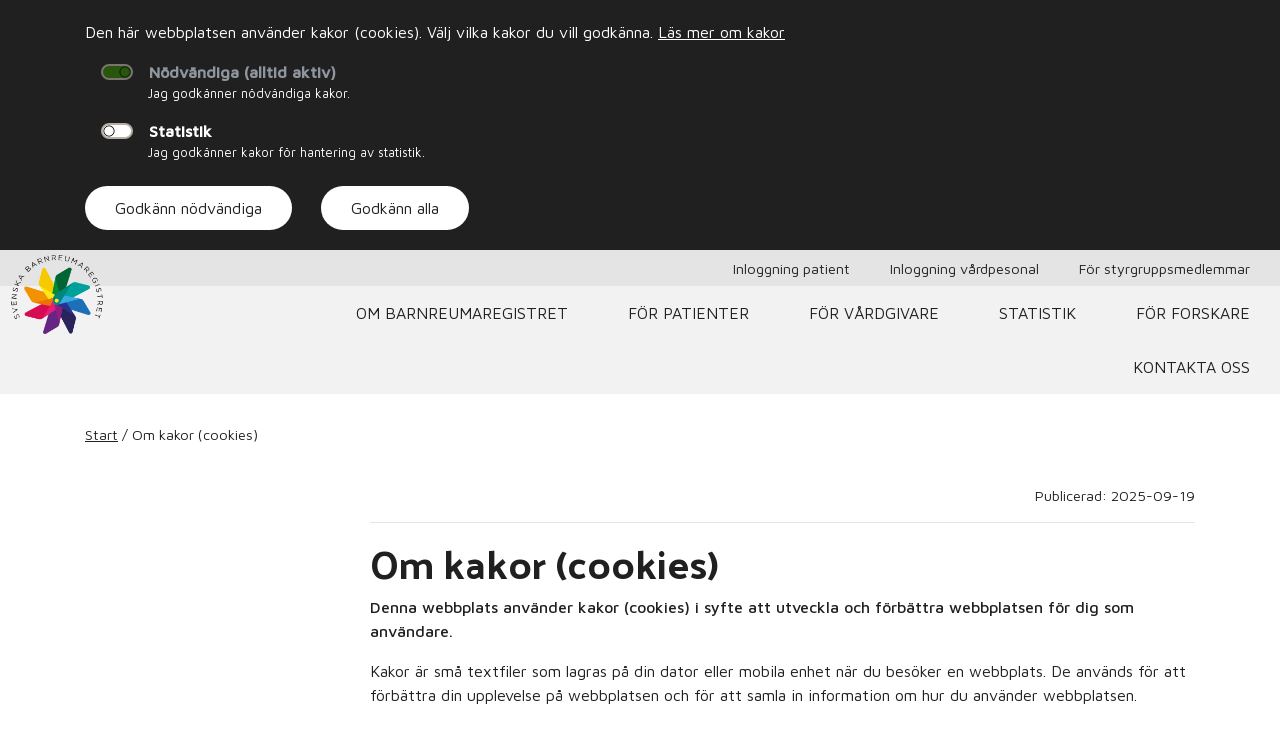

--- FILE ---
content_type: text/html; charset=utf-8
request_url: https://www.barnreumaregistret.se/om-kakor-cookies/
body_size: 3760
content:

<!doctype html>
<html lang="sv">
<head>
    <meta charset="utf-8">
    <meta http-equiv="X-UA-Compatible" content="IE=edge" />
    <meta name="viewport" content="width=device-width, initial-scale=1, shrink-to-fit=no">
    <link rel="stylesheet" href="https://fonts.googleapis.com/css2?family=Maven&#x2B;Pro:wght@400;500&amp;family=Palanquin:wght@700&amp;display=swap">
    <link rel="stylesheet" href="/dist/css/app.css?v=1.0.25-1.1.5-release-1" />
    <link rel="stylesheet" href="/dist/css/font-awesome.min.css" />
    <title>Om kakor (cookies) - Svenska Barnreumaregistret</title>
    

</head>

<body class="site ">

    
    <div class="cookie" aria-label="Information om kakor">
        <div class="container">
            <div class="row">
                <div class="col-sm-9 col-md-9">
                    <div class="cookie-message">
                        Den h&#xE4;r webbplatsen anv&#xE4;nder kakor (cookies). V&#xE4;lj vilka kakor du vill godk&#xE4;nna. 

                            <a href="/om-kakor-cookies/">
                                L&#xE4;s mer om kakor
                            </a>
                    </div>
                </div>
            </div>
            <div class="row">
                <div class="col-sm-12 col-md-12">
                    <div class="form-check form-switch mb-2">
                        <input class="form-check-input" type="checkbox" id="flexSwitchCheckDisabled" checked disabled>
                        <label class="form-check-label opacity-100 fw-bold" for="flexSwitchCheckDisabled">Nödvändiga (alltid aktiv)</label>
                        <p class="small">
                            Jag godkänner nödvändiga kakor.
                        </p>
                    </div>
                    <div class="form-check form-switch mb-2">
                        <input class="form-check-input statistics-cookies" type="checkbox" id="checkboxCookieStatistics" >
                        <label class="form-check-label fw-bold" for="checkboxCookieStatistics">Statistik</label>
                        <p class="small">
                            Jag godkänner kakor för hantering av statistik.
                        </p>
                    </div>
                </div>
                <div class="col mt-2">
                    <a href="#" id="btnAcceptRequired" class="cookie-close btn-round light mr-4">Godkänn nödvändiga</a>
                    <a href="#" id="btnAcceptAll" class="cookie-close btn-round light">Godkänn alla</a>
                </div>
            </div>
        </div>
    </div>

    
<section class="accesskeys" aria-label="snabblänkar">
    <a class="access-link" href="#mainMenu">
        Gå till menyn
    </a>
    <a class="access-link" href="#pageContent">
        Gå till sidans innehåll
    </a>
    <a class="access-link" href="#footer">
        Gå till sidfoten
    </a>

</section>



    <header>
        
    <a class="logo" href="/">
        <img src="/media/rwsl2ec2/150px.png" alt="Logotyp" />
    </a>


<nav class="navbar navbar-expand navbar-top">
    <div class="navbar-collapse collapse w-100">

            <div class="dropdown d-block d-md-none ml-auto">
                <button class="btn btn-secondary dropdown-toggle" type="button" data-toggle="dropdown" aria-haspopup="true" aria-expanded="false" aria-label="Visa topplänkar">
                </button>
                <div class="dropdown-menu" aria-label="Topplänkar">
                            <a class="dropdown-item" href="https://bov.carmona.se/per">Inloggning patient</a>
                            <a class="dropdown-item" href="https://childreg.carmona.se/">Inloggning v&#xE5;rdpesonal</a>
                            <a class="dropdown-item" href="/kontakta-oss/for-styrgruppsmedlemmar/">F&#xF6;r styrgruppsmedlemmar</a>

                </div>
            </div>
            <ul class="navbar-nav ml-auto top-links d-none d-md-flex">
                        <li class="nav-item">
                            <a class="nav-link top-link" href="https://bov.carmona.se/per">Inloggning patient</a>
                        </li>
                        <li class="nav-item">
                            <a class="nav-link top-link" href="https://childreg.carmona.se/">Inloggning v&#xE5;rdpesonal</a>
                        </li>
                        <li class="nav-item">
                            <a class="nav-link top-link" href="/kontakta-oss/for-styrgruppsmedlemmar/">F&#xF6;r styrgruppsmedlemmar</a>
                        </li>

            </ul>
    </div>
</nav>
<nav class="navbar navbar-expand-lg navbar-main">
    <button class="toggle-mobile-menu navbar-toggler" type="button" data-toggle="collapse" data-target="#mainMenu" aria-controls="mainMenu" aria-expanded="false" aria-label="Visa/dölj huvudmenu">
        <i class="icon fa fa-bars"></i>
    </button>
    
<nav class="navbar-collapse collapse w-100" id="mainMenu" aria-label="Toppmeny">
    <ul class="navbar-nav ml-auto top-menu">
            <li class="nav-item menu-item">
                <a class="nav-link menu-link " href="/om-barnreumaregistret/">Om barnreumaregistret</a>
            </li>
            <li class="nav-item menu-item">
                <a class="nav-link menu-link " href="/for-patienter/">F&#xF6;r patienter</a>
            </li>
            <li class="nav-item menu-item">
                <a class="nav-link menu-link " href="/for-vardgivare/">F&#xF6;r v&#xE5;rdgivare</a>
            </li>
            <li class="nav-item menu-item">
                <a class="nav-link menu-link " href="/statistik/">Statistik</a>
            </li>
            <li class="nav-item menu-item">
                <a class="nav-link menu-link " href="/for-forskare/">F&#xF6;r forskare</a>
            </li>
            <li class="nav-item menu-item">
                <a class="nav-link menu-link " href="/kontakta-oss/">Kontakta oss</a>
            </li>
    </ul>
</nav>
</nav>
    </header>

    <main id="main">
        
<div class="page-content">

    <div class="container">
        <div class="row breadcrumbs">
            <div class="col-12">
                
<nav>
        <a href="/">Start</a>
 /     <span aria-current="page">Om kakor (cookies)</span>
</nav>
            </div>
        </div>
        <div class="row">
            <div class="col-lg-3">
                
<nav class="sub-menu" aria-label="Undermeny">
</nav>
            </div>

            <div class="col-lg-9" id="pageContent">

                
<div class="row justify-content-end pageInfo">
        <div class="col-sm-auto">Publicerad: 2025-09-19</div>
</div>
<hr />

                <h1>Om kakor (cookies)</h1>
                    <p class="preamble">Denna webbplats anv&#xE4;nder kakor (cookies) i syfte att utveckla och f&#xF6;rb&#xE4;ttra webbplatsen f&#xF6;r dig som anv&#xE4;ndare.</p>
                <div class="editor-content">
                    <p class="MsoNormal">Kakor är små textfiler som lagras på din dator eller mobila enhet när du besöker en webbplats. De används för att förbättra din upplevelse på webbplatsen och för att samla in information om hur du använder webbplatsen.</p>
<h2>Kakor på den här webbplatsen</h2>
<p>På en här webbplatsen använder vi nödvändiga kakor och kakor för hantering av statistik.</p>
<h3 class="MsoNormal">Nödvändiga kakor</h3>
<p class="MsoNormal">Dessa kakor är nödvändiga för att webbplatsen ska fungera korrekt. De tillåter dig att navigera på webbplatsen och använda dess funktioner.</p>
<h3 class="MsoNormal">Analytiska kakor för hantering av statistik</h3>
<p class="MsoNormal">Analytiska kakor används för att samla in information om hur du använder webbplatsen. Denna information används för att förbättra webbplatsens funktionalitet och prestanda.</p>
<h2>Hantera kakor</h2>
<p class="MsoNormal">När du besökte vår webbplats fick du möjlighet att välja att acceptera alla kakor eller bara nödvändiga kakor. Du kan ändra dina inställningar för kakor som används på den här webbplatsen.</p>
<p><a href="/?cookiePrompt=1" title="Start" data-anchor="?cookiePrompt=1">Hantera kakor på den här webbplatsen</a></p>
<p class="MsoNormal">Du kan se och göra ytterligare inställningar för kakor i din webbläsare. Om du blockerar alla kakor kan du inte använda alla funktioner på webbplatsen.</p>
<p class="MsoNormal"><a href="https://pts.se/internet-och-telefoni/kakor-cookies/#för-dig-som-använder-webben">Hindra kakor (cookies) på din dator - PTS</a></p>
                </div>
            </div>

        </div>
    </div>

</div>
    </main>

    <footer class="footer" id="footer">
        
<div class="container">
    <div class="row">
        <div class="col-md-4 footer-section">
            <div class="footer-section-header">Svenska Barnreumaregistret</div>
            <div>Eugeniav&#xE4;gen 23</div>
            <div>17176 Stockholm</div>
            <div>
            </div>
        </div>
        <div class="col-md-4 footer-section">
            <div class="footer-section-header">Kontakt</div>

                <div>E-post: <a href="mailto:karin.palmblad@regionstockholm.se">karin.palmblad@regionstockholm.se</a></div>
        </div>
        <div class="col-md-4 footer-section quick-links">
            <div class="footer-section-header">Snabblänkar</div>
                <a href="/tillgaenglighetsredogoerelse/">Tillg&#xE4;nglighetsredog&#xF6;relse</a>
                <a href="/?cookiePrompt=1">Hantera kakor (cookies)</a>
        </div>
    </div>
        <div class="row">
            <div class="col-12 text-center footer-section-bottom">
                &#xA9; Copyright 2021 - Svenska Barnreumaregistret
            </div>
        </div>
</div>
    </footer>

    <script src="/dist/js/app.js?v=1.0.25-1.1.5-release-1"></script>
    <script src="/App_Plugins/UmbracoForms/Assets/promise-polyfill/dist/polyfill.min.js?v=13.2.2" type="application/javascript"></script><script src="/App_Plugins/UmbracoForms/Assets/aspnet-client-validation/dist/aspnet-validation.min.js?v=13.2.2" type="application/javascript"></script>

</body>
</html>

